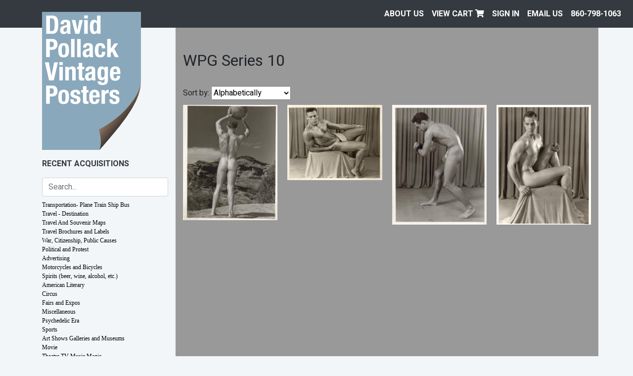

--- FILE ---
content_type: text/html; charset=UTF-8
request_url: https://dpvintageposters.com/posters/not-just-posters/all-beefcake-male-physique-photos/western-photography-guild/wpg-series-10
body_size: 51745
content:
<!doctype html>
<html lang="en">
<head>
  <meta charset="utf-8" />
  <meta name="viewport" content="width=device-width, initial-scale=1, shrink-to-fit=no" />
  <meta name="description" content="A diverse selection of top quality original vintage travel. propaganda, advertising, and other posters from all eras, stlyes and counties." />

  <link href="https://dpvintageposters.com/assets/css/david-pollack-vintage-posters.1655989889.css" rel="stylesheet">
<link href="https://dpvintageposters.com/assets/font-awesome/css/fontawesome.min.1555515486.css" rel="stylesheet">
<link href="https://dpvintageposters.com/assets/font-awesome/css/fa-solid.min.1555515486.css" rel="stylesheet">
  <title>WPG Series 10 | David Pollack Vintage Posters</title>
  
<script src="https://cdnjs.cloudflare.com/ajax/libs/jquery/3.3.1/jquery.min.js" integrity="sha256-FgpCb/KJQlLNfOu91ta32o/NMZxltwRo8QtmkMRdAu8=" crossorigin="anonymous"></script>
<script src="https://cdnjs.cloudflare.com/ajax/libs/twitter-bootstrap/4.3.1/js/bootstrap.min.js" integrity="sha256-CjSoeELFOcH0/uxWu6mC/Vlrc1AARqbm/jiiImDGV3s=" crossorigin="anonymous"></script>
<script src="https://cdnjs.cloudflare.com/ajax/libs/gridder/1.4.2/js/jquery.gridder.min.js" integrity="sha256-mSh8nS3gStxgCVyHFeX4J/C3TMTd9E8Nu6u1xlFZbrE=" crossorigin="anonymous"></script>
<script src="https://cdnjs.cloudflare.com/ajax/libs/jquery_lazyload/1.9.7/jquery.lazyload.min.js" integrity="sha256-gDUQmMJHiRi7gACNeDZJkwW/b01LKr90K4gjJVu7DY4=" crossorigin="anonymous"></script>
<script src="https://cdnjs.cloudflare.com/ajax/libs/jquery-form-validator/2.3.26/jquery.form-validator.min.js"></script>
<script src="https://cdnjs.cloudflare.com/ajax/libs/alpinejs/2.3.0/alpine.js"></script>

<script src="https://dpvintageposters.com/assets/js/david-pollack-vintage-posters.1704904105.js"></script>  
  
</head>
<body style="background-color: #f3f6f8;" class="page-category template-category">
  <a class="skip-to-content sr-only sr-only-focusable" href="#content"><span class="skip-to-content-text">Skip to content</span></a>
<header class="navbar navbar-expand navbar-light flex-column flex-md-row bd-navbar">
  <div class="d-md-flex w-100">
    <ul class="navbar-nav flex-row w-100 justify-content-end align-items-center">
      <li class="nav-item mr-auto d-md-none">
        <a href="/" class="nav-link" style="text-transform: none;">David Pollack<br/>Vintage Posters</a>
      </li>
                    <li class="nav-item d-none d-md-block">
          <a class="nav-link " href="https://dpvintageposters.com/about-us">
            About Us          </a>
        </li>
            <li class="nav-item d-none d-md-block">
        <a class="nav-link" href="/cart">View Cart <i class="fas fa-shopping-cart"></i></a>
      </li>
              <li class="nav-item d-none d-md-block">
          <a class="nav-link" href="https://dpvintageposters.com/login">Sign In</a>
        </li>
              <li class="nav-item d-none d-md-block">
          <a class="nav-link" style="text-transform: none;" href="mailto:info@dpvintageposters.com">EMAIL US</a>
        </li>
        <li class="nav-item">
          <a class="nav-link text-nowrap" href="tel:8607981063">860-798-1063</a>
        </li>
    </ul>
  </div>
</header>
<div class="container">
  <div class="row">
    <div class="col-12 pt-md-3 mt-md-5 mt-lg-0 col-md-4 col-lg-3 sidebar">

  <a href="/" class="sidebar-logo d-none d-md-block mt-n5"><img src="/assets/images/david-pollack-vintage-posters.svg" class="img-fluid" /></a>

  <div class="d-none d-md-block pt-3 pb-2 text-uppercase recent-acquisitions-link font-weight-bold d-print-none">
    <a href="/posters/recent-acquisitions?sort=date-desc">Recent Acquisitions</a>
  </div>

  
<form method="get" action="/search" class="d-flex align-items-center navbar-light py-2 d-print-none">
  <span class="w-100">
    <input type="search" class="form-control" id="search" name="q" placeholder="Search..." autocomplete="off" value="" />
  </span>
  <button class="navbar-toggler ml-2 d-md-none" type="button" data-toggle="collapse" data-target="#categories">
    <span class="navbar-toggler-icon"></span>
  </button>
</form>
  <nav id="categories" class="collapse d-print-none">
    <ul class="nav flex-column">
      <li class="nav-item d-block d-md-none">
        <a class="nav-link text-uppercase font-weight-bold" href="/posters/recent-acquisitions?sort=date-desc">Recent Acquisitions</a>
      </li>
    </ul>
    
<div class="show" data-parent="#category-1291427056-posters"><ul class="nav flex-column" id="category-1291427056-posters"><li class="nav-item has-subcategories"><a class="nav-link" data-target="#transportation-plane-train-ship-bus" data-toggle="collapse" href="#">Transportation- Plane Train Ship Bus</a><div class="collapse" data-parent="#category-1291427056-posters" id="transportation-plane-train-ship-bus"><ul class="nav flex-column" id="category-1291427056-transportation-plane-train-ship-bus"><li class="nav-item"><a class="nav-link" href="/posters/transportation-plane-train-ship-bus/air-france">Air France</a></li><li class="nav-item"><a class="nav-link" href="/posters/transportation-plane-train-ship-bus/air-india">Air India</a></li><li class="nav-item"><a class="nav-link" href="/posters/transportation-plane-train-ship-bus/alitalia">Alitalia</a></li><li class="nav-item"><a class="nav-link" href="/posters/transportation-plane-train-ship-bus/american-airlines">American Airlines</a></li><li class="nav-item"><a class="nav-link" href="/posters/transportation-plane-train-ship-bus/boac-british-and-imperial-airways">BOAC, British, and Imperial Airways</a></li><li class="nav-item"><a class="nav-link" href="/posters/transportation-plane-train-ship-bus/braniff">Braniff</a></li><li class="nav-item"><a class="nav-link" href="/posters/transportation-plane-train-ship-bus/bus">Bus</a></li><li class="nav-item"><a class="nav-link" href="/posters/transportation-plane-train-ship-bus/cruise">Cruise</a></li><li class="nav-item"><a class="nav-link" href="/posters/transportation-plane-train-ship-bus/delta">Delta</a></li><li class="nav-item"><a class="nav-link" href="/posters/transportation-plane-train-ship-bus/eastern-air-lines">Eastern Air Lines</a></li><li class="nav-item"><a class="nav-link" href="/posters/transportation-plane-train-ship-bus/klm">KLM</a></li><li class="nav-item"><a class="nav-link" href="/posters/transportation-plane-train-ship-bus/misc-us-airlines">Misc. US Airlines</a></li><li class="nav-item"><a class="nav-link" href="/posters/transportation-plane-train-ship-bus/misc-international-airlines">Misc. International Airlines</a></li><li class="nav-item"><a class="nav-link" href="/posters/transportation-plane-train-ship-bus/london-underground">London Underground</a></li><li class="nav-item"><a class="nav-link" href="/posters/transportation-plane-train-ship-bus/nyc-subway">NYC Subway</a></li><li class="nav-item"><a class="nav-link" href="/posters/transportation-plane-train-ship-bus/pan-am">Pan Am</a></li><li class="nav-item"><a class="nav-link" href="/posters/transportation-plane-train-ship-bus/qantas">QANTAS</a></li><li class="nav-item"><a class="nav-link" href="/posters/transportation-plane-train-ship-bus/railroads-international">Railroads, International</a></li><li class="nav-item"><a class="nav-link" href="/posters/transportation-plane-train-ship-bus/railroads-us">Railroads, US</a></li><li class="nav-item"><a class="nav-link" href="/posters/transportation-plane-train-ship-bus/sabena">Sabena</a></li><li class="nav-item"><a class="nav-link" href="/posters/transportation-plane-train-ship-bus/sas">SAS</a></li><li class="nav-item"><a class="nav-link" href="/posters/transportation-plane-train-ship-bus/southern-airways">Southern Airways</a></li><li class="nav-item"><a class="nav-link" href="/posters/transportation-plane-train-ship-bus/swissair">Swissair</a></li><li class="nav-item"><a class="nav-link" href="/posters/transportation-plane-train-ship-bus/travelers-cheques">Travelers Cheques</a></li><li class="nav-item"><a class="nav-link" href="/posters/transportation-plane-train-ship-bus/twa">TWA</a></li><li class="nav-item"><a class="nav-link" href="/posters/transportation-plane-train-ship-bus/united-air-lines">United Air Lines</a></li><li class="nav-item"><a class="nav-link" href="/posters/transportation-plane-train-ship-bus/vintage-aviation-prints">Vintage Aviation Prints</a></li><li class="nav-item"><a class="nav-link" href="/posters/transportation-plane-train-ship-bus/western-airlines">Western Airlines</a></li></ul></div></li><li class="nav-item has-subcategories"><a class="nav-link" data-target="#travel-destination" data-toggle="collapse" href="#">Travel - Destination</a><div class="collapse" data-parent="#category-1291427056-posters" id="travel-destination"><ul class="nav flex-column" id="category-1291427056-travel-destination"><li class="nav-item"><a class="nav-link" href="/posters/travel-destination/africa-except-south-africa">Africa (except South Africa)</a></li><li class="nav-item"><a class="nav-link" href="/posters/travel-destination/australia-and-new-zealand">Australia and New Zealand</a></li><li class="nav-item"><a class="nav-link" href="/posters/travel-destination/austria">Austria</a></li><li class="nav-item"><a class="nav-link" href="/posters/travel-destination/belgium">Belgium</a></li><li class="nav-item"><a class="nav-link" href="/posters/travel-destination/canada">Canada</a></li><li class="nav-item"><a class="nav-link" href="/posters/travel-destination/caribbean">Caribbean</a></li><li class="nav-item"><a class="nav-link" href="/posters/travel-destination/denmark">Denmark</a></li><li class="nav-item"><a class="nav-link" href="/posters/travel-destination/finland">Finland</a></li><li class="nav-item"><a class="nav-link" href="/posters/travel-destination/france">France</a></li><li class="nav-item"><a class="nav-link" href="/posters/travel-destination/germany">Germany</a></li><li class="nav-item"><a class="nav-link" href="/posters/travel-destination/greece">Greece</a></li><li class="nav-item"><a class="nav-link" href="/posters/travel-destination/holland">Holland</a></li><li class="nav-item"><a class="nav-link" href="/posters/travel-destination/ireland">Ireland</a></li><li class="nav-item"><a class="nav-link" href="/posters/travel-destination/israel">Israel</a></li><li class="nav-item"><a class="nav-link" href="/posters/travel-destination/india-pakistan-and-ceylon-sri-lanka">India, Pakistan and Ceylon/Sri Lanka</a></li><li class="nav-item"><a class="nav-link" href="/posters/travel-destination/italy">Italy</a></li><li class="nav-item"><a class="nav-link" href="/posters/travel-destination/japan">Japan</a></li><li class="nav-item"><a class="nav-link" href="/posters/travel-destination/mexico-and-central-america">Mexico and Central America</a></li><li class="nav-item"><a class="nav-link" href="/posters/travel-destination/middle-east">Middle East</a></li><li class="nav-item"><a class="nav-link" href="/posters/travel-destination/misc-asia">Misc. Asia</a></li><li class="nav-item"><a class="nav-link" href="/posters/travel-destination/misc-countries">Misc. Countries</a></li><li class="nav-item"><a class="nav-link" href="/posters/travel-destination/norway">Norway</a></li><li class="nav-item"><a class="nav-link" href="/posters/travel-destination/oceania-south-pacific">Oceania South Pacific</a></li><li class="nav-item"><a class="nav-link" href="/posters/travel-destination/portugal">Portugal</a></li><li class="nav-item"><a class="nav-link" href="/posters/travel-destination/south-africa">South Africa</a></li><li class="nav-item"><a class="nav-link" href="/posters/travel-destination/south-america">South America</a></li><li class="nav-item"><a class="nav-link" href="/posters/travel-destination/spain">Spain</a></li><li class="nav-item"><a class="nav-link" href="/posters/travel-destination/sweden">Sweden</a></li><li class="nav-item"><a class="nav-link" href="/posters/travel-destination/switzerland">Switzerland</a></li><li class="nav-item"><a class="nav-link" href="/posters/travel-destination/united-kingdom">United Kingdom</a></li><li class="nav-item"><a class="nav-link" href="/posters/travel-destination/united-states">United States</a></li><li class="nav-item"><a class="nav-link" href="/posters/travel-destination/ussr-eastern-bloc-poland">USSR Eastern Bloc Poland</a></li></ul></div></li><li class="nav-item"><a class="nav-link" href="/posters/travel-and-souvenir-maps">Travel And Souvenir Maps</a></li><li class="nav-item"><a class="nav-link" href="/posters/travel-brochures-and-labels">Travel Brochures and Labels</a></li><li class="nav-item has-subcategories"><a class="nav-link" data-target="#war-citizenship-public-causes" data-toggle="collapse" href="#">War, Citizenship, Public Causes</a><div class="collapse" data-parent="#category-1291427056-posters" id="war-citizenship-public-causes"><ul class="nav flex-column" id="category-1291427056-war-citizenship-public-causes"><li class="nav-item has-subcategories"><a class="nav-link" data-target="#world-war-i" data-toggle="collapse" href="#">World War I</a><div class="collapse" data-parent="#category-1291427056-war-citizenship-public-causes" id="world-war-i"><ul class="nav flex-column" id="category-1291427056-world-war-i"><li class="nav-item has-subcategories"><a class="nav-link" data-target="#american" data-toggle="collapse" href="#">American</a><div class="collapse" data-parent="#category-1291427056-world-war-i" id="american"><ul class="nav flex-column" id="category-1291427056-american"><li class="nav-item"><a class="nav-link" href="/posters/war-citizenship-public-causes/world-war-i/american/bond">Bond</a></li><li class="nav-item"><a class="nav-link" href="/posters/war-citizenship-public-causes/world-war-i/american/homefront">Homefront</a></li><li class="nav-item"><a class="nav-link" href="/posters/war-citizenship-public-causes/world-war-i/american/miscellaneous">Miscellaneous</a></li><li class="nav-item"><a class="nav-link" href="/posters/war-citizenship-public-causes/world-war-i/american/recruiting">Recruiting</a></li></ul></div></li><li class="nav-item"><a class="nav-link" href="/posters/war-citizenship-public-causes/world-war-i/british-and-commonwealth">British and Commonwealth</a></li><li class="nav-item"><a class="nav-link" href="/posters/war-citizenship-public-causes/world-war-i/canadian">Canadian</a></li><li class="nav-item"><a class="nav-link" href="/posters/war-citizenship-public-causes/world-war-i/french">French</a></li><li class="nav-item"><a class="nav-link" href="/posters/war-citizenship-public-causes/world-war-i/german">German</a></li><li class="nav-item"><a class="nav-link" href="/posters/war-citizenship-public-causes/world-war-i/italian">Italian</a></li><li class="nav-item"><a class="nav-link" href="/posters/war-citizenship-public-causes/world-war-i/other-countries">Other Countries</a></li></ul></div></li><li class="nav-item has-subcategories"><a class="nav-link" data-target="#world-war-ii" data-toggle="collapse" href="#">World War II</a><div class="collapse" data-parent="#category-1291427056-war-citizenship-public-causes" id="world-war-ii"><ul class="nav flex-column" id="category-1291427056-world-war-ii"><li class="nav-item has-subcategories"><a class="nav-link" data-target="#american" data-toggle="collapse" href="#">American</a><div class="collapse" data-parent="#category-1291427056-world-war-ii" id="american"><ul class="nav flex-column" id="category-1291427056-american"><li class="nav-item"><a class="nav-link" href="/posters/war-citizenship-public-causes/world-war-ii/american/bond">Bond</a></li><li class="nav-item"><a class="nav-link" href="/posters/war-citizenship-public-causes/world-war-ii/american/homefront">Homefront</a></li><li class="nav-item"><a class="nav-link" href="/posters/war-citizenship-public-causes/world-war-ii/american/miscellaneous">Miscellaneous</a></li><li class="nav-item"><a class="nav-link" href="/posters/war-citizenship-public-causes/world-war-ii/american/recruiting">Recruiting</a></li><li class="nav-item"><a class="nav-link" href="/posters/war-citizenship-public-causes/world-war-ii/american/training-chart-signal-flags-and-lights">Training Chart, SIgnal Flags and Lights</a></li><li class="nav-item"><a class="nav-link" href="/posters/war-citizenship-public-causes/world-war-ii/american/privately-printed">Privately Printed </a></li><li class="nav-item"><a class="nav-link" href="/posters/war-citizenship-public-causes/world-war-ii/american/production">Production</a></li><li class="nav-item"><a class="nav-link" href="/posters/war-citizenship-public-causes/world-war-ii/american/conservation-amp-scrap">Conservation &amp; Scrap</a></li><li class="nav-item"><a class="nav-link" href="/posters/war-citizenship-public-causes/world-war-ii/american/espionage-amp-careless-talk">Espionage &amp; Careless Talk</a></li><li class="nav-item"><a class="nav-link" href="/posters/war-citizenship-public-causes/world-war-ii/american/heath-and-welfare">Heath and Welfare</a></li></ul></div></li><li class="nav-item"><a class="nav-link" href="/posters/war-citizenship-public-causes/world-war-ii/british-commonwealth">British &amp; Commonwealth</a></li><li class="nav-item"><a class="nav-link" href="/posters/war-citizenship-public-causes/world-war-ii/canadian">Canadian</a></li><li class="nav-item"><a class="nav-link" href="/posters/war-citizenship-public-causes/world-war-ii/germany">Germany</a></li><li class="nav-item"><a class="nav-link" href="/posters/war-citizenship-public-causes/world-war-ii/foreign">Foreign</a></li></ul></div></li><li class="nav-item"><a class="nav-link" href="/posters/war-citizenship-public-causes/marshall-plan-erp">Marshall Plan/ERP</a></li><li class="nav-item"><a class="nav-link" href="/posters/war-citizenship-public-causes/korean-war">Korean War</a></li><li class="nav-item"><a class="nav-link" href="/posters/war-citizenship-public-causes/vietnam-and-later-wars">Vietnam  and Later Wars</a></li><li class="nav-item"><a class="nav-link" href="/posters/war-citizenship-public-causes/wpa-work-progress-administration">WPA Work Progress Administration</a></li><li class="nav-item"><a class="nav-link" href="/posters/war-citizenship-public-causes/public-health-and-medicine">Public Health and Medicine</a></li><li class="nav-item"><a class="nav-link" href="/posters/war-citizenship-public-causes/work-incentive">Work Incentive</a></li><li class="nav-item"><a class="nav-link" href="/posters/war-citizenship-public-causes/auto-and-traffic-safety">Auto and Traffic Safety</a></li><li class="nav-item"><a class="nav-link" href="/posters/war-citizenship-public-causes/banking-and-finance">Banking and Finance</a></li><li class="nav-item"><a class="nav-link" href="/posters/war-citizenship-public-causes/citizenship-and-public-causes">Citizenship and Public Causes</a></li><li class="nav-item"><a class="nav-link" href="/posters/war-citizenship-public-causes/civil-defense">Civil Defense</a></li><li class="nav-item"><a class="nav-link" href="/posters/war-citizenship-public-causes/prohibition">Prohibition</a></li><li class="nav-item"><a class="nav-link" href="/posters/war-citizenship-public-causes/red-cross">Red Cross</a></li><li class="nav-item"><a class="nav-link" href="/posters/war-citizenship-public-causes/smokey-and-fire-prevention">Smokey and Fire Prevention</a></li><li class="nav-item"><a class="nav-link" href="/posters/war-citizenship-public-causes/united-nations">United Nations</a></li></ul></div></li><li class="nav-item has-subcategories"><a class="nav-link" data-target="#political-and-protest" data-toggle="collapse" href="#">Political and Protest</a><div class="collapse" data-parent="#category-1291427056-posters" id="political-and-protest"><ul class="nav flex-column" id="category-1291427056-political-and-protest"><li class="nav-item"><a class="nav-link" href="/posters/political-and-protest/american-political">American Political</a></li><li class="nav-item"><a class="nav-link" href="/posters/political-and-protest/black-history">Black History</a></li><li class="nav-item"><a class="nav-link" href="/posters/political-and-protest/chinese-propaganda">Chinese Propaganda</a></li><li class="nav-item"><a class="nav-link" href="/posters/political-and-protest/foreign-political">Foreign Political</a></li><li class="nav-item"><a class="nav-link" href="/posters/political-and-protest/protest">Protest</a></li><li class="nav-item"><a class="nav-link" href="/posters/political-and-protest/ussr-soviet-union-propaganda">USSR Soviet Union Propaganda</a></li><li class="nav-item"><a class="nav-link" href="/posters/political-and-protest/german-political">German Political</a></li><li class="nav-item"><a class="nav-link" href="/posters/political-and-protest/women-39-s-causes">Women&#039;s Causes</a></li></ul></div></li><li class="nav-item has-subcategories"><a class="nav-link" data-target="#advertising" data-toggle="collapse" href="#">Advertising</a><div class="collapse" data-parent="#category-1291427056-posters" id="advertising"><ul class="nav flex-column" id="category-1291427056-advertising"><li class="nav-item has-subcategories"><a class="nav-link" data-target="#american" data-toggle="collapse" href="#">American</a><div class="collapse" data-parent="#category-1291427056-advertising" id="american"><ul class="nav flex-column" id="category-1291427056-american"><li class="nav-item"><a class="nav-link" href="/posters/advertising/american/general-dynamics">General Dynamics</a></li><li class="nav-item"><a class="nav-link" href="/posters/advertising/american/levi-s-advertising-posters">Levi&#039;s Advertising Posters</a></li><li class="nav-item"><a class="nav-link" href="/posters/advertising/american/modern">Modern</a></li><li class="nav-item"><a class="nav-link" href="/posters/advertising/american/pre-war">Pre-War</a></li><li class="nav-item"><a class="nav-link" href="/posters/advertising/american/50-39-s-60-39-s-70-39-s-and-80-39-s">50&#039;s, 60&#039;s, 70&#039;s and 80&#039;s</a></li></ul></div></li><li class="nav-item has-subcategories"><a class="nav-link" data-target="#foreign" data-toggle="collapse" href="#">Foreign</a><div class="collapse" data-parent="#category-1291427056-advertising" id="foreign"><ul class="nav flex-column" id="category-1291427056-foreign"><li class="nav-item"><a class="nav-link" href="/posters/advertising/foreign/50s-60s-and-70s">50s 60s and 70s</a></li><li class="nav-item"><a class="nav-link" href="/posters/advertising/foreign/modern">Modern</a></li><li class="nav-item"><a class="nav-link" href="/posters/advertising/foreign/pre-war">Pre-War</a></li></ul></div></li></ul></div></li><li class="nav-item"><a class="nav-link" href="/posters/motorcycles-and-bicycles">Motorcycles and Bicycles</a></li><li class="nav-item"><a class="nav-link" href="/posters/spirits-beer-wine-alcohol-etc">Spirits (beer, wine, alcohol, etc.)</a></li><li class="nav-item has-subcategories"><a class="nav-link" data-target="#american-literary" data-toggle="collapse" href="#">American Literary</a><div class="collapse" data-parent="#category-1291427056-posters" id="american-literary"><ul class="nav flex-column" id="category-1291427056-american-literary"><li class="nav-item"><a class="nav-link" href="/posters/american-literary/newspaper-daily">Newspaper Daily</a></li><li class="nav-item"><a class="nav-link" href="/posters/american-literary/saturday-evening-post">Saturday Evening Post</a></li><li class="nav-item"><a class="nav-link" href="/posters/american-literary/turn-of-the-century">Turn of the Century</a></li><li class="nav-item"><a class="nav-link" href="/posters/american-literary/twentieth-century">Twentieth Century</a></li><li class="nav-item"><a class="nav-link" href="/posters/american-literary/books-reading-literacy">Books, Reading, Literacy</a></li></ul></div></li><li class="nav-item"><a class="nav-link" href="/posters/circus">Circus</a></li><li class="nav-item"><a class="nav-link" href="/posters/fairs-and-expos">Fairs and Expos</a></li><li class="nav-item has-subcategories"><a class="nav-link" data-target="#miscellaneous" data-toggle="collapse" href="#">Miscellaneous</a><div class="collapse" data-parent="#category-1291427056-posters" id="miscellaneous"><ul class="nav flex-column" id="category-1291427056-miscellaneous"><li class="nav-item"><a class="nav-link" href="/posters/miscellaneous/container-corporation-of-america">Container Corporation of America</a></li><li class="nav-item"><a class="nav-link" href="/posters/miscellaneous/educational">Educational</a></li><li class="nav-item"><a class="nav-link" href="/posters/miscellaneous/everything-else">Everything Else</a></li><li class="nav-item"><a class="nav-link" href="/posters/miscellaneous/general-dynamics">General Dynamics</a></li><li class="nav-item"><a class="nav-link" href="/posters/miscellaneous/loterie-national">Loterie National</a></li><li class="nav-item"><a class="nav-link" href="/posters/miscellaneous/mutoscope">Mutoscope</a></li><li class="nav-item"><a class="nav-link" href="/posters/miscellaneous/zodiac">Zodiac</a></li><li class="nav-item"><a class="nav-link" href="/posters/miscellaneous/children-39-s-book-week-and-book-posters">Children&#039;s Book Week and Book Posters</a></li></ul></div></li><li class="nav-item"><a class="nav-link" href="/posters/psychedelic-era">Psychedelic Era</a></li><li class="nav-item has-subcategories"><a class="nav-link" data-target="#sports" data-toggle="collapse" href="#">Sports</a><div class="collapse" data-parent="#category-1291427056-posters" id="sports"><ul class="nav flex-column" id="category-1291427056-sports"><li class="nav-item"><a class="nav-link" href="/posters/sports/bullfighting">Bullfighting</a></li><li class="nav-item has-subcategories"><a class="nav-link" data-target="#motor-sports" data-toggle="collapse" href="#">Motor Sports</a><div class="collapse" data-parent="#category-1291427056-sports" id="motor-sports"><ul class="nav flex-column" id="category-1291427056-motor-sports"><li class="nav-item"><a class="nav-link" href="/posters/sports/motor-sports/auto-racing">Auto Racing</a></li><li class="nav-item"><a class="nav-link" href="/posters/sports/motor-sports/motorcycle-racing">Motorcycle Racing</a></li></ul></div></li><li class="nav-item has-subcategories"><a class="nav-link" data-target="#olympic" data-toggle="collapse" href="#">Olympic</a><div class="collapse" data-parent="#category-1291427056-sports" id="olympic"><ul class="nav flex-column" id="category-1291427056-olympic"><li class="nav-item"><a class="nav-link" href="/posters/sports/olympic/1914-paris">1914 Paris</a></li><li class="nav-item"><a class="nav-link" href="/posters/sports/olympic/1932-lake-placid">1932 Lake Placid</a></li><li class="nav-item"><a class="nav-link" href="/posters/sports/olympic/1932-los-angeles">1932 Los Angeles</a></li><li class="nav-item"><a class="nav-link" href="/posters/sports/olympic/1960-rome">1960 Rome</a></li><li class="nav-item"><a class="nav-link" href="/posters/sports/olympic/1940-1952-helsinki">1940/1952 Helsinki</a></li><li class="nav-item"><a class="nav-link" href="/posters/sports/olympic/1964-tokyo">1964 Tokyo</a></li><li class="nav-item"><a class="nav-link" href="/posters/sports/olympic/1968-grenoble">1968 Grenoble</a></li><li class="nav-item"><a class="nav-link" href="/posters/sports/olympic/1968-mexico-city">1968 Mexico City </a></li><li class="nav-item"><a class="nav-link" href="/posters/sports/olympic/1972-munich">1972 Munich</a></li><li class="nav-item"><a class="nav-link" href="/posters/sports/olympic/1976-innsbruck">1976 Innsbruck</a></li><li class="nav-item"><a class="nav-link" href="/posters/sports/olympic/1980-lake-placid-winter-games">1980 Lake Placid Winter Games</a></li><li class="nav-item"><a class="nav-link" href="/posters/sports/olympic/1980-moscow-summer-games">1980 Moscow Summer Games</a></li><li class="nav-item"><a class="nav-link" href="/posters/sports/olympic/1982-barcelona">1982 Barcelona</a></li><li class="nav-item"><a class="nav-link" href="/posters/sports/olympic/1984-los-angeles">1984 Los Angeles</a></li><li class="nav-item"><a class="nav-link" href="/posters/sports/olympic/1988-calgary-winter-games">1988 Calgary Winter Games</a></li><li class="nav-item"><a class="nav-link" href="/posters/sports/olympic/1988-seoul-summer-games">1988 Seoul Summer Games</a></li><li class="nav-item"><a class="nav-link" href="/posters/sports/olympic/1994-lillehammer">1994 Lillehammer</a></li><li class="nav-item"><a class="nav-link" href="/posters/sports/olympic/1996-atlanta">1996 Atlanta</a></li><li class="nav-item"><a class="nav-link" href="/posters/sports/olympic/2008-beijing">2008 Beijing</a></li><li class="nav-item"><a class="nav-link" href="/posters/sports/olympic/special-olympics">Special Olympics</a></li><li class="nav-item"><a class="nav-link" href="/posters/sports/olympic/1984-sarajevo">1984 Sarajevo</a></li></ul></div></li><li class="nav-item"><a class="nav-link" href="/posters/sports/other-sports">Other Sports</a></li><li class="nav-item has-subcategories"><a class="nav-link" data-target="#ski" data-toggle="collapse" href="#">Ski</a><div class="collapse" data-parent="#category-1291427056-sports" id="ski"><ul class="nav flex-column" id="category-1291427056-ski"><li class="nav-item"><a class="nav-link" href="/posters/sports/ski/american-ski-posters">American Ski Posters</a></li><li class="nav-item"><a class="nav-link" href="/posters/sports/ski/dartmouth-winter-carnival">Dartmouth Winter Carnival</a></li><li class="nav-item"><a class="nav-link" href="/posters/sports/ski/international-ski-posters">International Ski Posters</a></li></ul></div></li></ul></div></li><li class="nav-item"><a class="nav-link" href="/posters/art-shows-galleries-and-museums">Art Shows Galleries and Museums</a></li><li class="nav-item has-subcategories"><a class="nav-link" data-target="#movie" data-toggle="collapse" href="#">Movie</a><div class="collapse" data-parent="#category-1291427056-posters" id="movie"><ul class="nav flex-column" id="category-1291427056-movie"><li class="nav-item has-subcategories"><a class="nav-link" data-target="#foreign-movie-posters" data-toggle="collapse" href="#">Foreign Movie Posters</a><div class="collapse" data-parent="#category-1291427056-movie" id="foreign-movie-posters"><ul class="nav flex-column" id="category-1291427056-foreign-movie-posters"><li class="nav-item"><a class="nav-link" href="/posters/movie/foreign-movie-posters/action-adverture">Action:Adverture</a></li><li class="nav-item"><a class="nav-link" href="/posters/movie/foreign-movie-posters/animation">Animation</a></li><li class="nav-item"><a class="nav-link" href="/posters/movie/foreign-movie-posters/classics">Classics</a></li><li class="nav-item"><a class="nav-link" href="/posters/movie/foreign-movie-posters/comedy">Comedy</a></li><li class="nav-item"><a class="nav-link" href="/posters/movie/foreign-movie-posters/documentary">Documentary</a></li><li class="nav-item"><a class="nav-link" href="/posters/movie/foreign-movie-posters/drama">Drama</a></li><li class="nav-item"><a class="nav-link" href="/posters/movie/foreign-movie-posters/film-festival">Film Festival</a></li><li class="nav-item"><a class="nav-link" href="/posters/movie/foreign-movie-posters/musical">Musical</a></li><li class="nav-item"><a class="nav-link" href="/posters/movie/foreign-movie-posters/mystery">Mystery</a></li><li class="nav-item"><a class="nav-link" href="/posters/movie/foreign-movie-posters/romance">Romance</a></li><li class="nav-item"><a class="nav-link" href="/posters/movie/foreign-movie-posters/science-fiction-space">Science Fiction - Space</a></li><li class="nav-item"><a class="nav-link" href="/posters/movie/foreign-movie-posters/sports">Sports</a></li><li class="nav-item"><a class="nav-link" href="/posters/movie/foreign-movie-posters/war">War</a></li><li class="nav-item"><a class="nav-link" href="/posters/movie/foreign-movie-posters/western">Western</a></li><li class="nav-item"><a class="nav-link" href="/posters/movie/foreign-movie-posters/x-rated">X-Rated</a></li><li class="nav-item"><a class="nav-link" href="/posters/movie/foreign-movie-posters/horror-thriller">Horror / Thriller</a></li></ul></div></li><li class="nav-item"><a class="nav-link" href="/posters/movie/lobby-card">Lobby Card</a></li><li class="nav-item has-subcategories"><a class="nav-link" data-target="#us-movie-posters" data-toggle="collapse" href="#">US Movie Posters</a><div class="collapse" data-parent="#category-1291427056-movie" id="us-movie-posters"><ul class="nav flex-column" id="category-1291427056-us-movie-posters"><li class="nav-item"><a class="nav-link" href="/posters/movie/us-movie-posters/action-adverture">Action:Adverture</a></li><li class="nav-item"><a class="nav-link" href="/posters/movie/us-movie-posters/animation">Animation</a></li><li class="nav-item"><a class="nav-link" href="/posters/movie/us-movie-posters/blacksploitation">Blacksploitation</a></li><li class="nav-item"><a class="nav-link" href="/posters/movie/us-movie-posters/classics">Classics</a></li><li class="nav-item"><a class="nav-link" href="/posters/movie/us-movie-posters/comedy">Comedy</a></li><li class="nav-item"><a class="nav-link" href="/posters/movie/us-movie-posters/documentary">Documentary</a></li><li class="nav-item"><a class="nav-link" href="/posters/movie/us-movie-posters/drama">Drama</a></li><li class="nav-item"><a class="nav-link" href="/posters/movie/us-movie-posters/film-festival">Film Festival</a></li><li class="nav-item"><a class="nav-link" href="/posters/movie/us-movie-posters/musical">Musical</a></li><li class="nav-item"><a class="nav-link" href="/posters/movie/us-movie-posters/mystery">Mystery</a></li><li class="nav-item"><a class="nav-link" href="/posters/movie/us-movie-posters/romance">Romance</a></li><li class="nav-item"><a class="nav-link" href="/posters/movie/us-movie-posters/science-fiction-space">Science Fiction - Space</a></li><li class="nav-item"><a class="nav-link" href="/posters/movie/us-movie-posters/silent-movies">Silent Movies</a></li><li class="nav-item"><a class="nav-link" href="/posters/movie/us-movie-posters/sports">Sports</a></li><li class="nav-item"><a class="nav-link" href="/posters/movie/us-movie-posters/war">War</a></li><li class="nav-item"><a class="nav-link" href="/posters/movie/us-movie-posters/western">Western</a></li><li class="nav-item"><a class="nav-link" href="/posters/movie/us-movie-posters/x-rated">X-Rated</a></li><li class="nav-item"><a class="nav-link" href="/posters/movie/us-movie-posters/horror-thriller">Horror / Thriller</a></li></ul></div></li><li class="nav-item"><a class="nav-link" href="/posters/movie/ussr-soviet-union-movie-posters">USSR Soviet Union Movie Posters</a></li><li class="nav-item"><a class="nav-link" href="/posters/movie/mexican-movie-posters">Mexican Movie Posters</a></li></ul></div></li><li class="nav-item has-subcategories"><a class="nav-link" data-target="#theatre-tv-music-magic" data-toggle="collapse" href="#">Theatre TV Music Magic</a><div class="collapse" data-parent="#category-1291427056-posters" id="theatre-tv-music-magic"><ul class="nav flex-column" id="category-1291427056-theatre-tv-music-magic"><li class="nav-item"><a class="nav-link" href="/posters/theatre-tv-music-magic/dance-ballet-modern-jazz-tap">Dance - Ballet, Modern, Jazz, Tap ...</a></li><li class="nav-item"><a class="nav-link" href="/posters/theatre-tv-music-magic/magic">Magic</a></li><li class="nav-item has-subcategories"><a class="nav-link" data-target="#music" data-toggle="collapse" href="#">Music</a><div class="collapse" data-parent="#category-1291427056-theatre-tv-music-magic" id="music"><ul class="nav flex-column" id="category-1291427056-music"><li class="nav-item"><a class="nav-link" href="/posters/theatre-tv-music-magic/music/all-other-music">All Other Music</a></li><li class="nav-item"><a class="nav-link" href="/posters/theatre-tv-music-magic/music/rock-and-roll">Rock and Roll</a></li><li class="nav-item"><a class="nav-link" href="/posters/theatre-tv-music-magic/music/jazz">Jazz</a></li></ul></div></li><li class="nav-item"><a class="nav-link" href="/posters/theatre-tv-music-magic/polish-theatre">Polish Theatre</a></li><li class="nav-item"><a class="nav-link" href="/posters/theatre-tv-music-magic/theatre">Theatre</a></li><li class="nav-item"><a class="nav-link" href="/posters/theatre-tv-music-magic/tv">TV</a></li><li class="nav-item"><a class="nav-link" href="/posters/theatre-tv-music-magic/nightclubs-and-venues">Nightclubs and Venues</a></li><li class="nav-item"><a class="nav-link" href="/posters/theatre-tv-music-magic/mobil-mystery-amp-masterpiece-theatre">Mobil Mystery &amp; Masterpiece Theatre</a></li><li class="nav-item"><a class="nav-link" href="/posters/theatre-tv-music-magic/japanese-anime">Japanese Anime</a></li></ul></div></li><li class="nav-item"><a class="nav-link" href="/posters/small-posters">Small Posters</a></li><li class="nav-item"><a class="nav-link" href="/posters/oversized-posters">Oversized Posters</a></li><li class="nav-item"><a class="nav-link" href="/posters/horizontal-posters">Horizontal Posters</a></li><li class="nav-item active has-subcategories"><a class="nav-link" data-target="#not-just-posters" data-toggle="collapse" href="#">Not Just Posters</a><div class="collapse show" data-parent="#category-1291427056-posters" id="not-just-posters"><ul class="nav flex-column" id="category-1291427056-not-just-posters"><li class="nav-item"><a class="nav-link" href="/posters/not-just-posters/fine-and-illustration-art">Fine and Illustration Art</a></li><li class="nav-item"><a class="nav-link" href="/posters/not-just-posters/decorative-objects">Decorative Objects</a></li><li class="nav-item"><a class="nav-link" href="/posters/not-just-posters/vintage-photography">Vintage Photography</a></li><li class="nav-item"><a class="nav-link" href="/posters/not-just-posters/cyanotype-photographs">Cyanotype Photographs</a></li><li class="nav-item"><a class="nav-link" href="/posters/not-just-posters/prints">Prints</a></li><li class="nav-item"><a class="nav-link" href="/posters/not-just-posters/painted-trade-signs">Painted Trade Signs</a></li><li class="nav-item active has-subcategories"><a class="nav-link" data-target="#all-beefcake-male-physique-photos" data-toggle="collapse" href="#">All Beefcake Male Physique Photos </a><div class="collapse show" data-parent="#category-1291427056-not-just-posters" id="all-beefcake-male-physique-photos"><ul class="nav flex-column" id="category-1291427056-all-beefcake-male-physique-photos"><li class="nav-item has-subcategories"><a class="nav-link" data-target="#athletic-model-guild" data-toggle="collapse" href="#">Athletic Model Guild</a><div class="collapse" data-parent="#category-1291427056-all-beefcake-male-physique-photos" id="athletic-model-guild"><ul class="nav flex-column" id="category-1291427056-athletic-model-guild"><li class="nav-item"><a class="nav-link" href="/posters/not-just-posters/all-beefcake-male-physique-photos/athletic-model-guild/amg-series-a">AMG Series A</a></li><li class="nav-item"><a class="nav-link" href="/posters/not-just-posters/all-beefcake-male-physique-photos/athletic-model-guild/amg-series-b">AMG Series B</a></li><li class="nav-item"><a class="nav-link" href="/posters/not-just-posters/all-beefcake-male-physique-photos/athletic-model-guild/amg-series-c">AMG Series C</a></li><li class="nav-item"><a class="nav-link" href="/posters/not-just-posters/all-beefcake-male-physique-photos/athletic-model-guild/amg-series-d">AMG Series D</a></li><li class="nav-item"><a class="nav-link" href="/posters/not-just-posters/all-beefcake-male-physique-photos/athletic-model-guild/amg-series-e">AMG Series E</a></li><li class="nav-item"><a class="nav-link" href="/posters/not-just-posters/all-beefcake-male-physique-photos/athletic-model-guild/amg-series-f">AMG Series F</a></li><li class="nav-item"><a class="nav-link" href="/posters/not-just-posters/all-beefcake-male-physique-photos/athletic-model-guild/amg-series-g">AMG Series G</a></li><li class="nav-item"><a class="nav-link" href="/posters/not-just-posters/all-beefcake-male-physique-photos/athletic-model-guild/amg-series-h">AMG Series H</a></li></ul></div></li><li class="nav-item"><a class="nav-link" href="/posters/not-just-posters/all-beefcake-male-physique-photos/bruce-of-los-angeles">Bruce of Los Angeles</a></li><li class="nav-item has-subcategories"><a class="nav-link" data-target="#ralph-kelly" data-toggle="collapse" href="#">Ralph Kelly</a><div class="collapse" data-parent="#category-1291427056-all-beefcake-male-physique-photos" id="ralph-kelly"><ul class="nav flex-column" id="category-1291427056-ralph-kelly"><li class="nav-item"><a class="nav-link" href="/posters/not-just-posters/all-beefcake-male-physique-photos/ralph-kelly/ralph-kelly-series-1">Ralph Kelly Series 1</a></li><li class="nav-item"><a class="nav-link" href="/posters/not-just-posters/all-beefcake-male-physique-photos/ralph-kelly/ralph-kelly-series-2">Ralph Kelly Series 2</a></li><li class="nav-item"><a class="nav-link" href="/posters/not-just-posters/all-beefcake-male-physique-photos/ralph-kelly/ralph-kelly-series-3">Ralph Kelly Series 3</a></li><li class="nav-item"><a class="nav-link" href="/posters/not-just-posters/all-beefcake-male-physique-photos/ralph-kelly/ralph-kelly-series-4">Ralph Kelly Series 4</a></li><li class="nav-item"><a class="nav-link" href="/posters/not-just-posters/all-beefcake-male-physique-photos/ralph-kelly/ralph-kelly-series-5">Ralph Kelly Series 5</a></li><li class="nav-item"><a class="nav-link" href="/posters/not-just-posters/all-beefcake-male-physique-photos/ralph-kelly/ralph-kelly-series-6">Ralph Kelly Series 6</a></li><li class="nav-item"><a class="nav-link" href="/posters/not-just-posters/all-beefcake-male-physique-photos/ralph-kelly/ralph-kelly-series-7">Ralph Kelly Series 7</a></li></ul></div></li><li class="nav-item has-subcategories"><a class="nav-link" data-target="#spartan-los-angeles" data-toggle="collapse" href="#">Spartan Los Angeles</a><div class="collapse" data-parent="#category-1291427056-all-beefcake-male-physique-photos" id="spartan-los-angeles"><ul class="nav flex-column" id="category-1291427056-spartan-los-angeles"><li class="nav-item"><a class="nav-link" href="/posters/not-just-posters/all-beefcake-male-physique-photos/spartan-los-angeles/spartan-series-1">Spartan Series 1</a></li><li class="nav-item"><a class="nav-link" href="/posters/not-just-posters/all-beefcake-male-physique-photos/spartan-los-angeles/spartan-series-2">Spartan Series 2</a></li><li class="nav-item"><a class="nav-link" href="/posters/not-just-posters/all-beefcake-male-physique-photos/spartan-los-angeles/spartan-series-3">Spartan Series 3</a></li><li class="nav-item"><a class="nav-link" href="/posters/not-just-posters/all-beefcake-male-physique-photos/spartan-los-angeles/spartan-series-4">Spartan Series 4</a></li><li class="nav-item"><a class="nav-link" href="/posters/not-just-posters/all-beefcake-male-physique-photos/spartan-los-angeles/spartan-series-5">Spartan Series 5</a></li><li class="nav-item"><a class="nav-link" href="/posters/not-just-posters/all-beefcake-male-physique-photos/spartan-los-angeles/spartan-series-6">Spartan Series 6</a></li></ul></div></li><li class="nav-item active has-subcategories"><a class="nav-link" data-target="#western-photography-guild" data-toggle="collapse" href="#">Western Photography Guild</a><div class="collapse show" data-parent="#category-1291427056-all-beefcake-male-physique-photos" id="western-photography-guild"><ul class="nav flex-column" id="category-1291427056-western-photography-guild"><li class="nav-item"><a class="nav-link" href="/posters/not-just-posters/all-beefcake-male-physique-photos/western-photography-guild/wpg-series-1">WPG Series 1</a></li><li class="nav-item"><a class="nav-link" href="/posters/not-just-posters/all-beefcake-male-physique-photos/western-photography-guild/wpg-series-2">WPG Series 2</a></li><li class="nav-item"><a class="nav-link" href="/posters/not-just-posters/all-beefcake-male-physique-photos/western-photography-guild/wpg-series-3">WPG Series 3</a></li><li class="nav-item"><a class="nav-link" href="/posters/not-just-posters/all-beefcake-male-physique-photos/western-photography-guild/wpg-series-4">WPG Series 4</a></li><li class="nav-item"><a class="nav-link" href="/posters/not-just-posters/all-beefcake-male-physique-photos/western-photography-guild/wpg-series-5">WPG Series 5</a></li><li class="nav-item"><a class="nav-link" href="/posters/not-just-posters/all-beefcake-male-physique-photos/western-photography-guild/wpg-series-6">WPG Series 6</a></li><li class="nav-item"><a class="nav-link" href="/posters/not-just-posters/all-beefcake-male-physique-photos/western-photography-guild/wpg-series-7">WPG Series 7</a></li><li class="nav-item"><a class="nav-link" href="/posters/not-just-posters/all-beefcake-male-physique-photos/western-photography-guild/wpg-series-8">WPG Series 8</a></li><li class="nav-item"><a class="nav-link" href="/posters/not-just-posters/all-beefcake-male-physique-photos/western-photography-guild/wpg-series-9">WPG Series 9</a></li><li class="nav-item active"><a class="nav-link" href="/posters/not-just-posters/all-beefcake-male-physique-photos/western-photography-guild/wpg-series-10">WPG Series 10</a></li><li class="nav-item"><a class="nav-link" href="/posters/not-just-posters/all-beefcake-male-physique-photos/western-photography-guild/wpg-series-12">WPG Series 12</a></li></ul></div></li><li class="nav-item has-subcategories"><a class="nav-link" data-target="#your-model-service" data-toggle="collapse" href="#">Your Model Service</a><div class="collapse" data-parent="#category-1291427056-all-beefcake-male-physique-photos" id="your-model-service"><ul class="nav flex-column" id="category-1291427056-your-model-service"><li class="nav-item"><a class="nav-link" href="/posters/not-just-posters/all-beefcake-male-physique-photos/your-model-service/your-model-service-series-aw">Your Model Service Series AW</a></li><li class="nav-item"><a class="nav-link" href="/posters/not-just-posters/all-beefcake-male-physique-photos/your-model-service/your-model-service-series-bm">Your Model Service Series BM</a></li><li class="nav-item"><a class="nav-link" href="/posters/not-just-posters/all-beefcake-male-physique-photos/your-model-service/your-model-service-series-eb">Your Model Service Series EB</a></li><li class="nav-item"><a class="nav-link" href="/posters/not-just-posters/all-beefcake-male-physique-photos/your-model-service/your-model-service-series-ls">Your Model Service Series LS</a></li><li class="nav-item"><a class="nav-link" href="/posters/not-just-posters/all-beefcake-male-physique-photos/your-model-service/your-model-service-series-md">Your Model Service Series MD</a></li><li class="nav-item"><a class="nav-link" href="/posters/not-just-posters/all-beefcake-male-physique-photos/your-model-service/your-model-service-unmarked">Your Model Service Unmarked</a></li></ul></div></li><li class="nav-item"><a class="nav-link" href="/posters/not-just-posters/all-beefcake-male-physique-photos/anonymous-male-physique-photos">Anonymous Male Physique Photos</a></li></ul></div></li><li class="nav-item"><a class="nav-link" href="/posters/not-just-posters/garth-williams-illustration-art">Garth Williams Illustration Art</a></li></ul></div></li></ul></div>    <ul class="nav d-flex d-md-none flex-column border-top border-dark mt-3 pt-3">
      <li class="nav-item">
        <a class="nav-link" href="/cart">View Cart <i class="fas fa-shopping-cart"></i></a>
      </li>
              <li class="nav-item">
          <a class="nav-link" href="https://dpvintageposters.com/login">Sign In</a>
        </li>
                    <li class="nav-item">
          <a class="nav-link " href="https://dpvintageposters.com/about-us">
            About Us          </a>
        </li>
          </ul>
  </nav>

  <div class="contact-info py-5 small d-none d-md-block font-weight-bold">
    <p>David Pollack Vintage Posters<br />
Wilmington, DE 19801<br />
<a href="tel:8607981063">860-798-1063</a><br />
By Appointment Only</p>
<p><a href="mailto:info@dpvintageposters.com">info@dpvintageposters.com</a></p>
<p><a href="https://dpvintageposters.com/policies">Policies</a></p>  </div>

  <div class="ivpda py-1 d-none d-md-block">
    <img src="/assets/images/ivpda.svg" alt="IVPDA" class="" style="width: 25%;" />
  </div>
</div>
    <div class="col-12 col-md-8 col-lg-9 py-1 py-lg-5 poster-grid">
      <div class="row">
        <div class="col-12 col-md-8">
          <h2 class="mb-4">WPG Series 10</h2>
        </div>
        <div class="col-12 col-lg-6 pt-2 pb-4 pb-md-0">
         	          Sort by: <select name="sortname">
  <option value="" disabled>Sort By...</option>
      <option value="alphabetical-asc" selected>Alphabetically</option>
      <option value="price-desc" >Price: High to Low</option>
      <option value="price-asc" >Price: Low to High</option>
      <option value="size-desc" >Size: Large to Small</option>
      <option value="size-asc" >Size: Small to Large</option>
      <option value="date-desc" >Recently Acquired</option>
  </select>
	                </div>
              </div>
              <div id="posters" class="row gridder">
          <a href="/posters/not-just-posters/all-beefcake-male-physique-photos/western-photography-guild/wpg-series-10/western-photography-guild-series-10-4_19961" data-p="1" data-pm="1" class="gridder-list" data-griddercontent="/posters/not-just-posters/all-beefcake-male-physique-photos/western-photography-guild/wpg-series-10/western-photography-guild-series-10-4_19961#poster">
              <img src="https://dpvintageposters.com/cgi-local/db_images/posters/cache/19961-image-1200-1200-fit.jpg" alt="Western Photography Guild Series 10-4" class="img-fluid" />
          </a>
              <a href="/posters/not-just-posters/all-beefcake-male-physique-photos/western-photography-guild/wpg-series-10/western-photography-guild-series-10-5_19962" data-p="2" data-pm="2" class="gridder-list" data-griddercontent="/posters/not-just-posters/all-beefcake-male-physique-photos/western-photography-guild/wpg-series-10/western-photography-guild-series-10-5_19962#poster">
              <img src="https://dpvintageposters.com/cgi-local/db_images/posters/cache/19962-image-1200-1200-fit.jpg" alt="Western Photography Guild Series 10-5" class="img-fluid" />
          </a>
              <a href="/posters/not-just-posters/all-beefcake-male-physique-photos/western-photography-guild/wpg-series-10/western-photography-guild-series-10-6_19963" data-p="3" data-pm="1" class="gridder-list" data-griddercontent="/posters/not-just-posters/all-beefcake-male-physique-photos/western-photography-guild/wpg-series-10/western-photography-guild-series-10-6_19963#poster">
              <img src="https://dpvintageposters.com/cgi-local/db_images/posters/cache/19963-image-1200-1200-fit.jpg" alt="Western Photography Guild Series 10-6" class="img-fluid" />
          </a>
              <a href="/posters/not-just-posters/all-beefcake-male-physique-photos/western-photography-guild/wpg-series-10/western-photography-guild-series-10-8_19964" data-p="4" data-pm="2" class="gridder-list" data-griddercontent="/posters/not-just-posters/all-beefcake-male-physique-photos/western-photography-guild/wpg-series-10/western-photography-guild-series-10-8_19964#poster">
              <img src="https://dpvintageposters.com/cgi-local/db_images/posters/cache/19964-image-1200-1200-fit.jpg" alt="Western Photography Guild Series 10-8" class="img-fluid" />
          </a>
      </div>
      
    </div>
  </div>
</div>
<div class="scrolltop-wrap">
  <a href="#" role="button" aria-label="Scroll to top">
  Back<br/>to<br/>Top
  </a>
</div>


</body>
</html>


--- FILE ---
content_type: application/javascript
request_url: https://dpvintageposters.com/assets/js/david-pollack-vintage-posters.1704904105.js
body_size: 1499
content:
$(function() {
    // lazyload
    $("img.lazy").lazyload();

    // Call Gridder
    $('.gridder').gridderExpander({
        scroll: true,
        scrollOffset: 30,
        scrollTo: "panel",                  // panel or listitem
        animationSpeed: 400,
        animationEasing: "easeInOutExpo",
        showNav: true,                      // Show Navigation
        nextText: "Next",                   // Next button text
        prevText: "Previous",               // Previous button text
        closeText: "Close",                 // Close button text
        onStart: function(){
            //Gridder Inititialized)
        },
        onContent: function(){
          //Gridder Content Loaded
          // Ajax wishlist
          $('.wishlist-ajax-add').click(function(e) {
            e.preventDefault();

            $.ajax(e.target.href,{
              complete: function() {
                $(e.target).addClass('done');
              }
            });
          });

          $('html').on('click',function(e) {
            var target = $(e.target);
            if ( target.parents('.gridder').length || target.hasClass('gridder-nav') ) {
            }
            else {
              closeGridder();
            }
          });
        },
        onClosed: function(){
          $('html').off('click');
        }
    });

    // Pre-open "featured" posters
    $('.gridder-list.featured').first().click();

    // Sort handling
    $('select[name=sortname]').change(function(e) {
      var new_url;
      if ( location.search ) {
        if ( location.search.indexOf("sort=") == -1 ) {
          new_url = document.location + "&sort=" + this.value;
        }
        else {
          new_url = location.pathname + location.search.replace(/sort=[\w-]*/g,'sort=' + this.value);
        }
      }
      else {
        new_url = "?sort=" + this.value;
      }
      new_url = new_url.replace(/featured=\d*/g,'');
      document.cookie = "default_sort=" + this.value + "; expires=Fri, 1 Jan 2100 12:00:00 GMT; secure; path=/";
      document.location.href = new_url;
    });

    // Form validation
   $.validate({
     lang: 'en',
     modules : 'logic'
   });


  // Shipping estimator
  $('#cart_shipping_select').change(function(e) {
    $('#shipping,#total').empty();
    cart_shipping_estimate();
  });
  
  // Discount code entry
  $('#discount_code_apply').click(function(e) {
  	$('#cart_discount_amount').empty();
  	cart_discount_apply();
  });
});

function cart_shipping_estimate() {
  var country = $('#cart_shipping_select').val();
  $.ajax('/shipping-estimate/' + country,{
    complete: function(data) {
      console.log(data.responseJSON);
      var shipping = data.responseJSON.shipping;
      var total = data.responseJSON.total;
      
      if ( shipping === 0 ) {
        $('#shipping').text('Free');
      }
      else {
       $('#shipping').text('$' + shipping.toFixed(2) );
      }
      
      if ( total ) {
        $('#total').text('TOTAL: $' + total.toFixed(2) );
      }
    }
  });
}

function cart_discount_apply(hide_alerts) {
	var code = $('#cart_discount_code').val();
	
	if ( !code ) {
		code = 'NULL';
	}
	
	$.ajax('/discount-apply/' + code,{
    complete: function(data) {
      console.log(data.responseJSON);
      var discount_amount = data.responseJSON.discount_amount;
      
      if ( !discount_amount ) {
      	if ( !hide_alerts ) {
					alert('Invalid or expired code.');
				}
        $('#cart_discount_amount').text('-');
      }
      else {
       $('#cart_discount_amount').text('($' + discount_amount.toFixed(2) + ')' );
      }
			cart_shipping_estimate();
    },
    error: function() {
			if ( !hide_alerts ) {
				alert('Invalid or expired code.');
			}
  		$('#cart_discount_amount').text('-');
  		cart_shipping_estimate();
    }
  });
}

// Size selector handling
var select_size = function(selector) {
  var add_to_cart = $('a.cart-add');
  var room_preview = $('.room-previews');

  if ( selector.value != '' ) {
    add_to_cart.removeClass('disabled');
    add_to_cart.attr('href',selector.value);

    room_preview.attr('data-active',$(selector).prop('selectedIndex'));
  }
  else {
    add_to_cart.attr('href','');
    add_to_cart.addClass('disabled');
    room_preview.data('data-active',1);
  }
};


var closeGridder = function() {
  $('.gridder').removeClass('hasSelectedItem');
  $('.selectedItem').removeClass("selectedItem");
  $('.currentGridder').removeClass("currentGridder");
  $('.gridder-show').remove();
  $('html').off('click',closeGridder);
}
